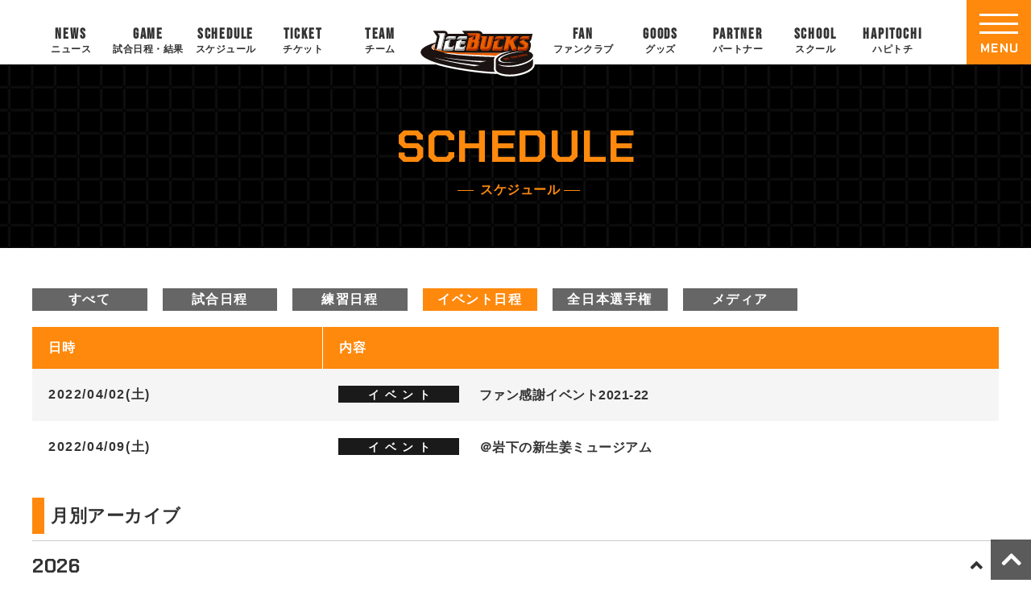

--- FILE ---
content_type: text/html; charset=UTF-8
request_url: https://www.icebucks.jp/schedules/events/?ym=202204
body_size: 54271
content:
<!DOCTYPE html>
<html lang="ja" prefix="og: http://ogp.me/ns#">
<head>
<meta charset="utf-8">
<meta name="viewport" content="width=device-width, initial-scale=1.0, minimum-scale=1.0">
<meta name="keywords" content="アイスホッケー,アイスバックス,アジアリーグ,日光,株式会社栃木ユナイテッド,栃木県立日光霧降アイスアリーナ,Ice Hockey,Ice Bucks" />
<link rel="stylesheet" href="https://www.icebucks.jp/main/wp-content/themes/mytheme/common.css?20230915" media="all">
<link rel="stylesheet" href="https://www.icebucks.jp/main/wp-content/themes/mytheme/kotei.css?20250917" media="all">
<link href="https://maxcdn.bootstrapcdn.com/font-awesome/4.7.0/css/font-awesome.min.css" rel="stylesheet">
<link rel="stylesheet" href="https://use.fontawesome.com/releases/v5.0.13/css/all.css" integrity="sha384-DNOHZ68U8hZfKXOrtjWvjxusGo9WQnrNx2sqG0tfsghAvtVlRW3tvkXWZh58N9jp" crossorigin="anonymous">

		<!-- All in One SEO 4.4.5.1 - aioseo.com -->
		<meta name="description" content="【H.C.栃木日光アイスバックス】アイスホッケーのプロチームの【イベント日程】のスケジュールページです。" />
		<meta name="robots" content="max-image-preview:large" />
		<link rel="canonical" href="https://www.icebucks.jp/schedules/events/" />
		<meta name="generator" content="All in One SEO (AIOSEO) 4.4.5.1" />

		<!-- Google tag (gtag.js) -->
<script async src="https://www.googletagmanager.com/gtag/js?id=G-30Z897YT4E"></script>
<script>
  window.dataLayer = window.dataLayer || [];
  function gtag(){dataLayer.push(arguments);}
  gtag('js', new Date());

  gtag('config', 'G-30Z897YT4E');
</script>
		<meta property="og:locale" content="ja_JP" />
		<meta property="og:site_name" content="【H.C.栃木日光アイスバックス】公式サイト - アイスホッケーのプロチーム - アイスホッケーのプロチーム『H.C.栃木日光アイスバックス』のオフィシャルサイト。「地域密着」を活動理念とし、様々な活動を通してアイスホッケーの普及・人材の育成や地域振興に尽力しております。" />
		<meta property="og:type" content="article" />
		<meta property="og:title" content="イベント日程 - 【H.C.栃木日光アイスバックス】公式サイト - アイスホッケーのプロチーム" />
		<meta property="og:description" content="【H.C.栃木日光アイスバックス】アイスホッケーのプロチームの【イベント日程】のスケジュールページです。" />
		<meta property="og:url" content="https://www.icebucks.jp/schedules/events/" />
		<meta property="og:image" content="https://www.icebucks.jp/main/wp-content/uploads/2025/09/twcard_icebacks.jpg" />
		<meta property="og:image:secure_url" content="https://www.icebucks.jp/main/wp-content/uploads/2025/09/twcard_icebacks.jpg" />
		<meta property="og:image:width" content="800" />
		<meta property="og:image:height" content="418" />
		<meta property="article:published_time" content="2023-08-30T05:04:06+00:00" />
		<meta property="article:modified_time" content="2023-09-15T03:33:10+00:00" />
		<meta name="twitter:card" content="summary_large_image" />
		<meta name="twitter:title" content="イベント日程 - 【H.C.栃木日光アイスバックス】公式サイト - アイスホッケーのプロチーム" />
		<meta name="twitter:description" content="【H.C.栃木日光アイスバックス】アイスホッケーのプロチームの【イベント日程】のスケジュールページです。" />
		<meta name="twitter:image" content="https://www.icebucks.jp/main/wp-content/uploads/2025/09/twcard_icebacks.jpg" />
		<script type="application/ld+json" class="aioseo-schema">
			{"@context":"https:\/\/schema.org","@graph":[{"@type":"BreadcrumbList","@id":"https:\/\/www.icebucks.jp\/schedules\/events\/#breadcrumblist","itemListElement":[{"@type":"ListItem","@id":"https:\/\/www.icebucks.jp\/#listItem","position":1,"item":{"@type":"WebPage","@id":"https:\/\/www.icebucks.jp\/","name":"\u30db\u30fc\u30e0","description":"\u30a2\u30a4\u30b9\u30db\u30c3\u30b1\u30fc\u306e\u30d7\u30ed\u30c1\u30fc\u30e0\u300eH.C.\u6803\u6728\u65e5\u5149\u30a2\u30a4\u30b9\u30d0\u30c3\u30af\u30b9\u300f\u306e\u30aa\u30d5\u30a3\u30b7\u30e3\u30eb\u30b5\u30a4\u30c8\u3002\u300c\u5730\u57df\u5bc6\u7740\u300d\u3092\u6d3b\u52d5\u7406\u5ff5\u3068\u3057\u3001\u69d8\u3005\u306a\u6d3b\u52d5\u3092\u901a\u3057\u3066\u30a2\u30a4\u30b9\u30db\u30c3\u30b1\u30fc\u306e\u666e\u53ca\u30fb\u4eba\u6750\u306e\u80b2\u6210\u3084\u5730\u57df\u632f\u8208\u306b\u5c3d\u529b\u3057\u3066\u304a\u308a\u307e\u3059\u3002","url":"https:\/\/www.icebucks.jp\/"},"nextItem":"https:\/\/www.icebucks.jp\/schedules\/#listItem"},{"@type":"ListItem","@id":"https:\/\/www.icebucks.jp\/schedules\/#listItem","position":2,"item":{"@type":"WebPage","@id":"https:\/\/www.icebucks.jp\/schedules\/","name":"\u30b9\u30b1\u30b8\u30e5\u30fc\u30eb","description":"\u3010H.C.\u6803\u6728\u65e5\u5149\u30a2\u30a4\u30b9\u30d0\u30c3\u30af\u30b9\u3011\u30a2\u30a4\u30b9\u30db\u30c3\u30b1\u30fc\u306e\u30d7\u30ed\u30c1\u30fc\u30e0\u306e\u30b9\u30b1\u30b8\u30e5\u30fc\u30eb\u30da\u30fc\u30b8\u3067\u3059\u3002","url":"https:\/\/www.icebucks.jp\/schedules\/"},"nextItem":"https:\/\/www.icebucks.jp\/schedules\/events\/#listItem","previousItem":"https:\/\/www.icebucks.jp\/#listItem"},{"@type":"ListItem","@id":"https:\/\/www.icebucks.jp\/schedules\/events\/#listItem","position":3,"item":{"@type":"WebPage","@id":"https:\/\/www.icebucks.jp\/schedules\/events\/","name":"\u30a4\u30d9\u30f3\u30c8\u65e5\u7a0b","description":"\u3010H.C.\u6803\u6728\u65e5\u5149\u30a2\u30a4\u30b9\u30d0\u30c3\u30af\u30b9\u3011\u30a2\u30a4\u30b9\u30db\u30c3\u30b1\u30fc\u306e\u30d7\u30ed\u30c1\u30fc\u30e0\u306e\u3010\u30a4\u30d9\u30f3\u30c8\u65e5\u7a0b\u3011\u306e\u30b9\u30b1\u30b8\u30e5\u30fc\u30eb\u30da\u30fc\u30b8\u3067\u3059\u3002","url":"https:\/\/www.icebucks.jp\/schedules\/events\/"},"previousItem":"https:\/\/www.icebucks.jp\/schedules\/#listItem"}]},{"@type":"Organization","@id":"https:\/\/www.icebucks.jp\/#organization","name":"TEST\u3010H.C.\u6803\u6728\u65e5\u5149\u30a2\u30a4\u30b9\u30d0\u30c3\u30af\u30b9\u3011\u516c\u5f0f\u30b5\u30a4\u30c8","url":"https:\/\/www.icebucks.jp\/"},{"@type":"WebPage","@id":"https:\/\/www.icebucks.jp\/schedules\/events\/#webpage","url":"https:\/\/www.icebucks.jp\/schedules\/events\/","name":"\u30a4\u30d9\u30f3\u30c8\u65e5\u7a0b - \u3010H.C.\u6803\u6728\u65e5\u5149\u30a2\u30a4\u30b9\u30d0\u30c3\u30af\u30b9\u3011\u516c\u5f0f\u30b5\u30a4\u30c8 - \u30a2\u30a4\u30b9\u30db\u30c3\u30b1\u30fc\u306e\u30d7\u30ed\u30c1\u30fc\u30e0","description":"\u3010H.C.\u6803\u6728\u65e5\u5149\u30a2\u30a4\u30b9\u30d0\u30c3\u30af\u30b9\u3011\u30a2\u30a4\u30b9\u30db\u30c3\u30b1\u30fc\u306e\u30d7\u30ed\u30c1\u30fc\u30e0\u306e\u3010\u30a4\u30d9\u30f3\u30c8\u65e5\u7a0b\u3011\u306e\u30b9\u30b1\u30b8\u30e5\u30fc\u30eb\u30da\u30fc\u30b8\u3067\u3059\u3002","inLanguage":"ja","isPartOf":{"@id":"https:\/\/www.icebucks.jp\/#website"},"breadcrumb":{"@id":"https:\/\/www.icebucks.jp\/schedules\/events\/#breadcrumblist"},"datePublished":"2023-08-30T05:04:06+09:00","dateModified":"2023-09-15T03:33:10+09:00"},{"@type":"WebSite","@id":"https:\/\/www.icebucks.jp\/#website","url":"https:\/\/www.icebucks.jp\/","name":"\u3010H.C.\u6803\u6728\u65e5\u5149\u30a2\u30a4\u30b9\u30d0\u30c3\u30af\u30b9\u3011\u516c\u5f0f\u30b5\u30a4\u30c8\uff5c\ufeff \u30a2\u30a4\u30b9\u30db\u30c3\u30b1\u30fc\u306e\u30d7\u30ed\u30c1\u30fc\u30e0","description":"\u30a2\u30a4\u30b9\u30db\u30c3\u30b1\u30fc\u306e\u30d7\u30ed\u30c1\u30fc\u30e0\u300eH.C.\u6803\u6728\u65e5\u5149\u30a2\u30a4\u30b9\u30d0\u30c3\u30af\u30b9\u300f\u306e\u30aa\u30d5\u30a3\u30b7\u30e3\u30eb\u30b5\u30a4\u30c8\u3002\u300c\u5730\u57df\u5bc6\u7740\u300d\u3092\u6d3b\u52d5\u7406\u5ff5\u3068\u3057\u3001\u69d8\u3005\u306a\u6d3b\u52d5\u3092\u901a\u3057\u3066\u30a2\u30a4\u30b9\u30db\u30c3\u30b1\u30fc\u306e\u666e\u53ca\u30fb\u4eba\u6750\u306e\u80b2\u6210\u3084\u5730\u57df\u632f\u8208\u306b\u5c3d\u529b\u3057\u3066\u304a\u308a\u307e\u3059\u3002","inLanguage":"ja","publisher":{"@id":"https:\/\/www.icebucks.jp\/#organization"}}]}
		</script>
		<!-- All in One SEO -->

<link rel="alternate" title="oEmbed (JSON)" type="application/json+oembed" href="https://www.icebucks.jp/wp-json/oembed/1.0/embed?url=https%3A%2F%2Fwww.icebucks.jp%2Fschedules%2Fevents%2F" />
<link rel="alternate" title="oEmbed (XML)" type="text/xml+oembed" href="https://www.icebucks.jp/wp-json/oembed/1.0/embed?url=https%3A%2F%2Fwww.icebucks.jp%2Fschedules%2Fevents%2F&#038;format=xml" />
<style id='wp-img-auto-sizes-contain-inline-css' type='text/css'>
img:is([sizes=auto i],[sizes^="auto," i]){contain-intrinsic-size:3000px 1500px}
/*# sourceURL=wp-img-auto-sizes-contain-inline-css */
</style>
<style id='wp-emoji-styles-inline-css' type='text/css'>

	img.wp-smiley, img.emoji {
		display: inline !important;
		border: none !important;
		box-shadow: none !important;
		height: 1em !important;
		width: 1em !important;
		margin: 0 0.07em !important;
		vertical-align: -0.1em !important;
		background: none !important;
		padding: 0 !important;
	}
/*# sourceURL=wp-emoji-styles-inline-css */
</style>
<style id='wp-block-library-inline-css' type='text/css'>
:root{--wp-block-synced-color:#7a00df;--wp-block-synced-color--rgb:122,0,223;--wp-bound-block-color:var(--wp-block-synced-color);--wp-editor-canvas-background:#ddd;--wp-admin-theme-color:#007cba;--wp-admin-theme-color--rgb:0,124,186;--wp-admin-theme-color-darker-10:#006ba1;--wp-admin-theme-color-darker-10--rgb:0,107,160.5;--wp-admin-theme-color-darker-20:#005a87;--wp-admin-theme-color-darker-20--rgb:0,90,135;--wp-admin-border-width-focus:2px}@media (min-resolution:192dpi){:root{--wp-admin-border-width-focus:1.5px}}.wp-element-button{cursor:pointer}:root .has-very-light-gray-background-color{background-color:#eee}:root .has-very-dark-gray-background-color{background-color:#313131}:root .has-very-light-gray-color{color:#eee}:root .has-very-dark-gray-color{color:#313131}:root .has-vivid-green-cyan-to-vivid-cyan-blue-gradient-background{background:linear-gradient(135deg,#00d084,#0693e3)}:root .has-purple-crush-gradient-background{background:linear-gradient(135deg,#34e2e4,#4721fb 50%,#ab1dfe)}:root .has-hazy-dawn-gradient-background{background:linear-gradient(135deg,#faaca8,#dad0ec)}:root .has-subdued-olive-gradient-background{background:linear-gradient(135deg,#fafae1,#67a671)}:root .has-atomic-cream-gradient-background{background:linear-gradient(135deg,#fdd79a,#004a59)}:root .has-nightshade-gradient-background{background:linear-gradient(135deg,#330968,#31cdcf)}:root .has-midnight-gradient-background{background:linear-gradient(135deg,#020381,#2874fc)}:root{--wp--preset--font-size--normal:16px;--wp--preset--font-size--huge:42px}.has-regular-font-size{font-size:1em}.has-larger-font-size{font-size:2.625em}.has-normal-font-size{font-size:var(--wp--preset--font-size--normal)}.has-huge-font-size{font-size:var(--wp--preset--font-size--huge)}.has-text-align-center{text-align:center}.has-text-align-left{text-align:left}.has-text-align-right{text-align:right}.has-fit-text{white-space:nowrap!important}#end-resizable-editor-section{display:none}.aligncenter{clear:both}.items-justified-left{justify-content:flex-start}.items-justified-center{justify-content:center}.items-justified-right{justify-content:flex-end}.items-justified-space-between{justify-content:space-between}.screen-reader-text{border:0;clip-path:inset(50%);height:1px;margin:-1px;overflow:hidden;padding:0;position:absolute;width:1px;word-wrap:normal!important}.screen-reader-text:focus{background-color:#ddd;clip-path:none;color:#444;display:block;font-size:1em;height:auto;left:5px;line-height:normal;padding:15px 23px 14px;text-decoration:none;top:5px;width:auto;z-index:100000}html :where(.has-border-color){border-style:solid}html :where([style*=border-top-color]){border-top-style:solid}html :where([style*=border-right-color]){border-right-style:solid}html :where([style*=border-bottom-color]){border-bottom-style:solid}html :where([style*=border-left-color]){border-left-style:solid}html :where([style*=border-width]){border-style:solid}html :where([style*=border-top-width]){border-top-style:solid}html :where([style*=border-right-width]){border-right-style:solid}html :where([style*=border-bottom-width]){border-bottom-style:solid}html :where([style*=border-left-width]){border-left-style:solid}html :where(img[class*=wp-image-]){height:auto;max-width:100%}:where(figure){margin:0 0 1em}html :where(.is-position-sticky){--wp-admin--admin-bar--position-offset:var(--wp-admin--admin-bar--height,0px)}@media screen and (max-width:600px){html :where(.is-position-sticky){--wp-admin--admin-bar--position-offset:0px}}

/*# sourceURL=wp-block-library-inline-css */
</style><style id='global-styles-inline-css' type='text/css'>
:root{--wp--preset--aspect-ratio--square: 1;--wp--preset--aspect-ratio--4-3: 4/3;--wp--preset--aspect-ratio--3-4: 3/4;--wp--preset--aspect-ratio--3-2: 3/2;--wp--preset--aspect-ratio--2-3: 2/3;--wp--preset--aspect-ratio--16-9: 16/9;--wp--preset--aspect-ratio--9-16: 9/16;--wp--preset--color--black: #000000;--wp--preset--color--cyan-bluish-gray: #abb8c3;--wp--preset--color--white: #ffffff;--wp--preset--color--pale-pink: #f78da7;--wp--preset--color--vivid-red: #cf2e2e;--wp--preset--color--luminous-vivid-orange: #ff6900;--wp--preset--color--luminous-vivid-amber: #fcb900;--wp--preset--color--light-green-cyan: #7bdcb5;--wp--preset--color--vivid-green-cyan: #00d084;--wp--preset--color--pale-cyan-blue: #8ed1fc;--wp--preset--color--vivid-cyan-blue: #0693e3;--wp--preset--color--vivid-purple: #9b51e0;--wp--preset--gradient--vivid-cyan-blue-to-vivid-purple: linear-gradient(135deg,rgb(6,147,227) 0%,rgb(155,81,224) 100%);--wp--preset--gradient--light-green-cyan-to-vivid-green-cyan: linear-gradient(135deg,rgb(122,220,180) 0%,rgb(0,208,130) 100%);--wp--preset--gradient--luminous-vivid-amber-to-luminous-vivid-orange: linear-gradient(135deg,rgb(252,185,0) 0%,rgb(255,105,0) 100%);--wp--preset--gradient--luminous-vivid-orange-to-vivid-red: linear-gradient(135deg,rgb(255,105,0) 0%,rgb(207,46,46) 100%);--wp--preset--gradient--very-light-gray-to-cyan-bluish-gray: linear-gradient(135deg,rgb(238,238,238) 0%,rgb(169,184,195) 100%);--wp--preset--gradient--cool-to-warm-spectrum: linear-gradient(135deg,rgb(74,234,220) 0%,rgb(151,120,209) 20%,rgb(207,42,186) 40%,rgb(238,44,130) 60%,rgb(251,105,98) 80%,rgb(254,248,76) 100%);--wp--preset--gradient--blush-light-purple: linear-gradient(135deg,rgb(255,206,236) 0%,rgb(152,150,240) 100%);--wp--preset--gradient--blush-bordeaux: linear-gradient(135deg,rgb(254,205,165) 0%,rgb(254,45,45) 50%,rgb(107,0,62) 100%);--wp--preset--gradient--luminous-dusk: linear-gradient(135deg,rgb(255,203,112) 0%,rgb(199,81,192) 50%,rgb(65,88,208) 100%);--wp--preset--gradient--pale-ocean: linear-gradient(135deg,rgb(255,245,203) 0%,rgb(182,227,212) 50%,rgb(51,167,181) 100%);--wp--preset--gradient--electric-grass: linear-gradient(135deg,rgb(202,248,128) 0%,rgb(113,206,126) 100%);--wp--preset--gradient--midnight: linear-gradient(135deg,rgb(2,3,129) 0%,rgb(40,116,252) 100%);--wp--preset--font-size--small: 13px;--wp--preset--font-size--medium: 20px;--wp--preset--font-size--large: 36px;--wp--preset--font-size--x-large: 42px;--wp--preset--spacing--20: 0.44rem;--wp--preset--spacing--30: 0.67rem;--wp--preset--spacing--40: 1rem;--wp--preset--spacing--50: 1.5rem;--wp--preset--spacing--60: 2.25rem;--wp--preset--spacing--70: 3.38rem;--wp--preset--spacing--80: 5.06rem;--wp--preset--shadow--natural: 6px 6px 9px rgba(0, 0, 0, 0.2);--wp--preset--shadow--deep: 12px 12px 50px rgba(0, 0, 0, 0.4);--wp--preset--shadow--sharp: 6px 6px 0px rgba(0, 0, 0, 0.2);--wp--preset--shadow--outlined: 6px 6px 0px -3px rgb(255, 255, 255), 6px 6px rgb(0, 0, 0);--wp--preset--shadow--crisp: 6px 6px 0px rgb(0, 0, 0);}:where(.is-layout-flex){gap: 0.5em;}:where(.is-layout-grid){gap: 0.5em;}body .is-layout-flex{display: flex;}.is-layout-flex{flex-wrap: wrap;align-items: center;}.is-layout-flex > :is(*, div){margin: 0;}body .is-layout-grid{display: grid;}.is-layout-grid > :is(*, div){margin: 0;}:where(.wp-block-columns.is-layout-flex){gap: 2em;}:where(.wp-block-columns.is-layout-grid){gap: 2em;}:where(.wp-block-post-template.is-layout-flex){gap: 1.25em;}:where(.wp-block-post-template.is-layout-grid){gap: 1.25em;}.has-black-color{color: var(--wp--preset--color--black) !important;}.has-cyan-bluish-gray-color{color: var(--wp--preset--color--cyan-bluish-gray) !important;}.has-white-color{color: var(--wp--preset--color--white) !important;}.has-pale-pink-color{color: var(--wp--preset--color--pale-pink) !important;}.has-vivid-red-color{color: var(--wp--preset--color--vivid-red) !important;}.has-luminous-vivid-orange-color{color: var(--wp--preset--color--luminous-vivid-orange) !important;}.has-luminous-vivid-amber-color{color: var(--wp--preset--color--luminous-vivid-amber) !important;}.has-light-green-cyan-color{color: var(--wp--preset--color--light-green-cyan) !important;}.has-vivid-green-cyan-color{color: var(--wp--preset--color--vivid-green-cyan) !important;}.has-pale-cyan-blue-color{color: var(--wp--preset--color--pale-cyan-blue) !important;}.has-vivid-cyan-blue-color{color: var(--wp--preset--color--vivid-cyan-blue) !important;}.has-vivid-purple-color{color: var(--wp--preset--color--vivid-purple) !important;}.has-black-background-color{background-color: var(--wp--preset--color--black) !important;}.has-cyan-bluish-gray-background-color{background-color: var(--wp--preset--color--cyan-bluish-gray) !important;}.has-white-background-color{background-color: var(--wp--preset--color--white) !important;}.has-pale-pink-background-color{background-color: var(--wp--preset--color--pale-pink) !important;}.has-vivid-red-background-color{background-color: var(--wp--preset--color--vivid-red) !important;}.has-luminous-vivid-orange-background-color{background-color: var(--wp--preset--color--luminous-vivid-orange) !important;}.has-luminous-vivid-amber-background-color{background-color: var(--wp--preset--color--luminous-vivid-amber) !important;}.has-light-green-cyan-background-color{background-color: var(--wp--preset--color--light-green-cyan) !important;}.has-vivid-green-cyan-background-color{background-color: var(--wp--preset--color--vivid-green-cyan) !important;}.has-pale-cyan-blue-background-color{background-color: var(--wp--preset--color--pale-cyan-blue) !important;}.has-vivid-cyan-blue-background-color{background-color: var(--wp--preset--color--vivid-cyan-blue) !important;}.has-vivid-purple-background-color{background-color: var(--wp--preset--color--vivid-purple) !important;}.has-black-border-color{border-color: var(--wp--preset--color--black) !important;}.has-cyan-bluish-gray-border-color{border-color: var(--wp--preset--color--cyan-bluish-gray) !important;}.has-white-border-color{border-color: var(--wp--preset--color--white) !important;}.has-pale-pink-border-color{border-color: var(--wp--preset--color--pale-pink) !important;}.has-vivid-red-border-color{border-color: var(--wp--preset--color--vivid-red) !important;}.has-luminous-vivid-orange-border-color{border-color: var(--wp--preset--color--luminous-vivid-orange) !important;}.has-luminous-vivid-amber-border-color{border-color: var(--wp--preset--color--luminous-vivid-amber) !important;}.has-light-green-cyan-border-color{border-color: var(--wp--preset--color--light-green-cyan) !important;}.has-vivid-green-cyan-border-color{border-color: var(--wp--preset--color--vivid-green-cyan) !important;}.has-pale-cyan-blue-border-color{border-color: var(--wp--preset--color--pale-cyan-blue) !important;}.has-vivid-cyan-blue-border-color{border-color: var(--wp--preset--color--vivid-cyan-blue) !important;}.has-vivid-purple-border-color{border-color: var(--wp--preset--color--vivid-purple) !important;}.has-vivid-cyan-blue-to-vivid-purple-gradient-background{background: var(--wp--preset--gradient--vivid-cyan-blue-to-vivid-purple) !important;}.has-light-green-cyan-to-vivid-green-cyan-gradient-background{background: var(--wp--preset--gradient--light-green-cyan-to-vivid-green-cyan) !important;}.has-luminous-vivid-amber-to-luminous-vivid-orange-gradient-background{background: var(--wp--preset--gradient--luminous-vivid-amber-to-luminous-vivid-orange) !important;}.has-luminous-vivid-orange-to-vivid-red-gradient-background{background: var(--wp--preset--gradient--luminous-vivid-orange-to-vivid-red) !important;}.has-very-light-gray-to-cyan-bluish-gray-gradient-background{background: var(--wp--preset--gradient--very-light-gray-to-cyan-bluish-gray) !important;}.has-cool-to-warm-spectrum-gradient-background{background: var(--wp--preset--gradient--cool-to-warm-spectrum) !important;}.has-blush-light-purple-gradient-background{background: var(--wp--preset--gradient--blush-light-purple) !important;}.has-blush-bordeaux-gradient-background{background: var(--wp--preset--gradient--blush-bordeaux) !important;}.has-luminous-dusk-gradient-background{background: var(--wp--preset--gradient--luminous-dusk) !important;}.has-pale-ocean-gradient-background{background: var(--wp--preset--gradient--pale-ocean) !important;}.has-electric-grass-gradient-background{background: var(--wp--preset--gradient--electric-grass) !important;}.has-midnight-gradient-background{background: var(--wp--preset--gradient--midnight) !important;}.has-small-font-size{font-size: var(--wp--preset--font-size--small) !important;}.has-medium-font-size{font-size: var(--wp--preset--font-size--medium) !important;}.has-large-font-size{font-size: var(--wp--preset--font-size--large) !important;}.has-x-large-font-size{font-size: var(--wp--preset--font-size--x-large) !important;}
/*# sourceURL=global-styles-inline-css */
</style>

<style id='classic-theme-styles-inline-css' type='text/css'>
/*! This file is auto-generated */
.wp-block-button__link{color:#fff;background-color:#32373c;border-radius:9999px;box-shadow:none;text-decoration:none;padding:calc(.667em + 2px) calc(1.333em + 2px);font-size:1.125em}.wp-block-file__button{background:#32373c;color:#fff;text-decoration:none}
/*# sourceURL=/wp-includes/css/classic-themes.min.css */
</style>
<link rel='stylesheet' id='contact-form-7-css' href='https://www.icebucks.jp/main/wp-content/plugins/contact-form-7/includes/css/styles.css?ver=5.8' type='text/css' media='all' />
<link rel='stylesheet' id='jquery-ui-dialog-min-css-css' href='https://www.icebucks.jp/main/wp-includes/css/jquery-ui-dialog.min.css?ver=6.9' type='text/css' media='all' />
<link rel='stylesheet' id='contact-form-7-confirm-plus-css' href='https://www.icebucks.jp/main/wp-content/plugins/confirm-plus-contact-form-7/assets/css/styles.css?ver=20230913_183736' type='text/css' media='all' />
<link rel='stylesheet' id='tablepress-default-css' href='https://www.icebucks.jp/main/wp-content/plugins/tablepress/css/build/default.css?ver=2.1.7' type='text/css' media='all' />
<link rel='stylesheet' id='jquery.lightbox.min.css-css' href='https://www.icebucks.jp/main/wp-content/plugins/wp-jquery-lightbox/styles/lightbox.min.css?ver=1.4.8.2' type='text/css' media='all' />
<script type="text/javascript" src="https://www.icebucks.jp/main/wp-includes/js/jquery/jquery.min.js?ver=3.7.1" id="jquery-core-js"></script>
<script type="text/javascript" src="https://www.icebucks.jp/main/wp-includes/js/jquery/jquery-migrate.min.js?ver=3.4.1" id="jquery-migrate-js"></script>
<link rel="https://api.w.org/" href="https://www.icebucks.jp/wp-json/" /><link rel="alternate" title="JSON" type="application/json" href="https://www.icebucks.jp/wp-json/wp/v2/pages/22226" /><link rel="EditURI" type="application/rsd+xml" title="RSD" href="https://www.icebucks.jp/main/xmlrpc.php?rsd" />
<meta name="generator" content="WordPress 6.9" />
<link rel='shortlink' href='https://www.icebucks.jp/?p=22226' />
<script src="https://ajaxzip3.github.io/ajaxzip3.js" charset="UTF-8"></script>
	<script type="text/javascript">
	jQuery(function($){
		$("#zip").attr('onKeyUp', 'AjaxZip3.zip2addr(this,\'\',\'addr\',\'addr\');');
	})</script><link rel="icon" href="https://www.icebucks.jp/main/wp-content/uploads/2023/09/cropped-favicon-32x32.png" sizes="32x32" />
<link rel="icon" href="https://www.icebucks.jp/main/wp-content/uploads/2023/09/cropped-favicon-192x192.png" sizes="192x192" />
<link rel="apple-touch-icon" href="https://www.icebucks.jp/main/wp-content/uploads/2023/09/cropped-favicon-180x180.png" />
<meta name="msapplication-TileImage" content="https://www.icebucks.jp/main/wp-content/uploads/2023/09/cropped-favicon-270x270.png" />
</head>
<body id="top" class="wp-singular page-template page-template-category-events page-template-category-events-php page page-id-22226 page-child parent-pageid-22209 wp-theme-mytheme events schedules schedules-child ">
  <div id="wrapper">
<!-- ======================== ヘッダー ======================== -->
<header id="top-head">
<div class="inner">
<div class="top-logo"><a href="https://www.icebucks.jp"><img src="https://www.icebucks.jp/main/wp-content/themes/mytheme/images/logo_icebucks.svg" alt="H.C.栃木日光アイスバックスのロゴ"></a></div>
<ul class="nav pc c-fix">
<li class="nav-item"><a href="https://www.icebucks.jp/news"><span class="en">NEWS</span><span class="ja">ニュース</span></a></li>
<li class="nav-item"><a href="https://www.icebucks.jp/games"><span class="en">GAME</span><span class="ja">試合日程・結果</span></a></li>
<li class="nav-item"><a href="https://www.icebucks.jp/schedules"><span class="en">SCHEDULE</span><span class="ja">スケジュール</span></a></li>
<li class="nav-item"><a href="https://www.icebucks.jp/tickets"><span class="en">TICKET</span><span class="ja">チケット</span></a></li>
<li class="nav-item"><a href="https://www.icebucks.jp/players"><span class="en">TEAM</span><span class="ja">チーム</span></a></li>
<li class="nav-item logo"><a href="https://www.icebucks.jp"><img src="https://www.icebucks.jp/main/wp-content/themes/mytheme/images/logo_icebucks.svg" alt="H.C.栃木日光アイスバックスのロゴ"></a></li>
<li class="nav-item"><a href="https://www.icebucks.jp/bucksfanclub"><span class="en">FAN</span><span class="ja">ファンクラブ</span></a></li>
<li class="nav-item"><a href="https://icebucksshop.jp/" target="_blank"><span class="en">GOODS</span><span class="ja">グッズ</span></a></li>
<li class="nav-item"><a href="https://www.icebucks.jp/sponsor"><span class="en">PARTNER</span><span class="ja">パートナー</span></a></li>
<li class="nav-item"><a href="https://www.icebucks.jp/bucksschool"><span class="en">SCHOOL</span><span class="ja">スクール</span></a></li>
<li class="nav-item"><a href="https://www.icebucks.jp/hapitochi"><span class="en">HAPITOCHI</span><span class="ja">ハピトチ</span></a></li>
</ul>


<!-- ====================================== ハンバーガーメニュー -->	
<div class="openbtn"><div class="openbtn-area"><span></span><span></span><span></span></div><p>MENU</p></div>
<nav id="g-nav" class="c-fix">
<div id="g-nav-list">
<div class="left">
<div class="flex">
<div>
<div class="logo-wrap"><a href="https://www.icebucks.jp"><img src="https://www.icebucks.jp/main/wp-content/themes/mytheme/images/logo_icebucks.svg" alt="H.C.栃木日光アイスバックス"></a></div>
<nav>
<ul class="sns-icon-wrap">
<li class="zoomInTrigger"><a href="https://twitter.com/NIKKOICEBUCKS" target="_blank" title="Twitter"><img src="https://www.icebucks.jp/main/wp-content/themes/mytheme/images/x-icon.png" alt="X"></a></li>
<li class="zoomInTrigger"><a href="https://www.facebook.com/icebucks.jp" target="_blank" title="Facebook"><img src="https://www.icebucks.jp/main/wp-content/themes/mytheme/images/f-icon-fb.png" alt="Facebook"></a></li>
<li class="zoomInTrigger"><a href="http://lineat.jp/icebucks" target="_blank" title="LINE"><img src="https://www.icebucks.jp/main/wp-content/themes/mytheme/images/f-icon-line.png" alt="LINE"></a></li>
<li class="zoomInTrigger"><a href="https://www.instagram.com/h.c.tochigi_nikko_icebucks/" target="_blank" title="Instagram"><img src="https://www.icebucks.jp/main/wp-content/themes/mytheme/images/f-icon-ig.png" alt="Instagram"></a></li>
<li class="zoomInTrigger"><a href="https://www.tiktok.com/@nikko.icebucks" target="_blank" title="TikTok"><img src="https://www.icebucks.jp/main/wp-content/themes/mytheme/images/f-icon-tt.png" alt="TikTok"></a></li>
<li class="zoomInTrigger"><a href="https://www.youtube.com/channel/UCvMSl07vy-6fH-uPj3g2i4Q" target="_blank" title="YouTube"><img src="https://www.icebucks.jp/main/wp-content/themes/mytheme/images/f-icon-yt.png" alt="YouTube"></a></li>
<li class="zoomInTrigger"><a href="https://engate.jp/communities/125" target="_blank" title="Engate"><img src="https://www.icebucks.jp/main/wp-content/themes/mytheme/images/f-icon-en.png" alt="Engate"></a></li>
</ul>

</nav>
</div>	
</div>
</div>
<div class="right">
<div class="box">
<p class="item"><a href="https://www.icebucks.jp">トップページ</a></p>
</div>
<div class="box">
<p class="item">ニュース</p>
<ul>
<li><a href="https://www.icebucks.jp/news">すべて</a></li>
<li><a href="https://www.icebucks.jp/news_cat/game">試合</a></li>
<li><a href="https://www.icebucks.jp/news_cat/team">チーム</a></li>
<li><a href="https://www.icebucks.jp/news_cat/media">メディア</a></li>
<li><a href="https://www.icebucks.jp/news_cat/event">イベント</a></li>
<li><a href="https://www.icebucks.jp/news_cat/school">スクール</a></li>
<li><a href="https://www.icebucks.jp/news_cat/goods">グッズ</a></li>
<li><a href="https://www.icebucks.jp/news_cat/bucksfanclub">ファンクラブ</a></li>
<li><a href="https://www.icebucks.jp/news_cat/hapitochi">ハピトチ</a></li>
</ul>
</div>
<div class="box">
<p class="item"><a href="https://www.icebucks.jp/games">試合日程・結果</a></p>
</div>	
<div class="box">
<p class="item"><a href="https://www.icebucks.jp/schedules">スケジュール</a></p>
</div>
<div class="box">
<p class="item">チケット</p>
<ul>
<li><a href="https://www.icebucks.jp/tickets">チケット</a></li>
<li><a href="https://www.icebucks.jp/tickets/icelevel">アイスレベルシート</a></li>
<li><a href="https://www.icebucks.jp/tickets/group">団体予約</a></li>
<li><a href="https://www.icebucks.jp/tickets/access">アクセス</a></li>
<li><a href="https://www.icebucks.jp/watchingguide/" target="_blank">観戦ガイド</a></li>
</ul>
</div>
<div class="box">
<p class="item">チーム</p>
<ul>
<li><a href="https://www.icebucks.jp/players">選手紹介</a></li>
<li><a href="https://www.icebucks.jp/staffs">スタッフ</a></li>
<li><a href="https://www.icebucks.jp/icegirls">アイスガールズ</a></li>
<li><a href="https://www.icebucks.jp/ladies">バックスレディース</a></li>
<li><a href="https://www.icebucks.jp/profile">クラブプロフィール</a></li>
</ul>
</div>
<div class="box">
<p class="item">ファンクラブ</p>
<ul>
<li><a href="https://www.icebucks.jp/bucksfanclub">公式ファンクラブ</a></li>
<li><a href="https://mypage.icebucksfc.jp/login" target="_blank">マイページログイン</a></li>
<li><a href="https://www.icebucks.jp/bucksfanclub/platinum">プラチナ会員</a></li>
<li><a href="https://www.icebucks.jp/bucksfanclub/gold">ゴールド会員</a></li>
<li><a href="https://www.icebucks.jp/bucksfanclub/silver">シルバー会員</a></li>
<li><a href="https://www.icebucks.jp/bucksfanclub/regular">レギュラー会員</a></li>
<li><a href="https://www.icebucks.jp/bucksfanclub/kids">キッズ会員</a></li>
<li><a href="https://www.icebucks.jp/bucksfanclub/faq">よくある質問</a></li>
</ul>
</div>
<div class="box">
<p class="item"><a href="https://icebucksshop.jp/" target="_blank">グッズ</a></p>
</div>
<div class="box">
<p class="item">パートナー</p>
<ul>
<li><a href="https://www.icebucks.jp/sponsor">パートナー</a></li>
<li><a href="https://www.icebucks.jp/links">リーグ</a></li>
<li><a href="https://www.icebucks.jp/volunteer">サポートクラブ</a></li>
<li><a href="https://www.icebucks.jp/overseas">海外業務提携</a></li>
<li><a href="https://www.icebucks.jp/sponsor_recruitment">パートナー募集</a></li>
</ul>
</div>
<div class="box">
<p class="item">スクール</p>
<ul>
<li><a href="https://www.icebucks.jp/bucksschool">アイスホッケースクール</a></li>
<li><a href="https://www.icebucks.jp/bucksschool/junior">アイスバックスジュニア</a></li>
<li><a href="https://www.icebucks.jp/bucksschool/temporaryschool">テンポラリースクール</a></li>
</ul>
</div>	
<div class="box">
<p class="item">ハピトチ</p>
<ul>
<li><a href="https://www.icebucks.jp/hapitochi">ハピトチについて</a></li>
<li><a href="https://www.icebucks.jp/hapitochi/company">ご支援・ご賛助</a></li>
</ul>
</div>
<div class="box">
<ul>
<li><a href="https://www.icebucks.jp/company"><span>運営会社</span></a></li>
<li><a href="https://www.icebucks.jp/policy"><span>サイト利用規約</span></a></li>
<li><a href="https://www.icebucks.jp/privacy"><span>個人情報保護方針</span></a></li>
</ul>
</div>
	
</div>
</div>
</nav>
<div class="circle-bg"></div>	
	
	
	
</div>
</header><div id="pageHeader">
<h1 class="section-title"><span class="en">SCHEDULE</span><span class="ja">スケジュール</span></h1>
</div>
<aside class="interval">
<div class="wrap">
<nav id="cat-nav">
<ul class="c-fix">
<li ><a href="https://www.icebucks.jp/schedules">すべて</a></li>
<li ><a href="https://www.icebucks.jp/schedules/games">試合日程</a></li>
<li ><a href="https://www.icebucks.jp/schedules/training">練習日程</a></li>
<li class="on"><a href="https://www.icebucks.jp/schedules/events">イベント日程</a></li>
<li ><a href="https://www.icebucks.jp/schedules/cs">全日本選手権</a></li>
<li ><a href="https://www.icebucks.jp/schedules/media">メディア</a></li>
</ul>
</nav>
<div id="content" class="c-fix">
<div id="main">
<table class="schedule">
<thead>
<tr>
<th>日時</th><th>内容</th>
</tr>
</thead>
<tbody>
<tr>
<td class="date">
<p class="day">2022/04/02(土)</p>
</td>
<td class="detail">
<span class="ctgr events">イベント</span>
	
<span class="title">ファン感謝イベント2021-22</span>
</td>
</tr>
<tr>
<td class="date">
<p class="day">2022/04/09(土)</p>
</td>
<td class="detail">
<span class="ctgr events">イベント</span>
	
<span class="title">＠岩下の新生姜ミュージアム</span>
</td>
</tr>
</tbody>
</table>

</div><!-- /#main -->
<div id="sub">
<h2 class="sub-title">月別アーカイブ</h2>
<dl class="sidelist">
<dt class="btn">2026</dt>
<dd>
<ul>
<li><a href="/schedules/events/?ym=202601">01月</a></li>
</ul>
</dd>
<dt class="btn">2025</dt>
<dd>
<ul>
<li><a href="/schedules/events/?ym=202512">12月</a></li>
<li><a href="/schedules/events/?ym=202511">11月</a></li>
<li><a href="/schedules/events/?ym=202510">10月</a></li>
<li><a href="/schedules/events/?ym=202509">09月</a></li>
<li><a href="/schedules/events/?ym=202508">08月</a></li>
<li><a href="/schedules/events/?ym=202507">07月</a></li>
<li><a href="/schedules/events/?ym=202506">06月</a></li>
<li><a href="/schedules/events/?ym=202505">05月</a></li>
<li><a href="/schedules/events/?ym=202504">04月</a></li>
<li><a href="/schedules/events/?ym=202503">03月</a></li>
<li><a href="/schedules/events/?ym=202502">02月</a></li>
<li><a href="/schedules/events/?ym=202501">01月</a></li>
</ul>
</dd>
<dt class="btn">2024</dt>
<dd>
<ul>
<li><a href="/schedules/events/?ym=202412">12月</a></li>
<li><a href="/schedules/events/?ym=202411">11月</a></li>
<li><a href="/schedules/events/?ym=202410">10月</a></li>
<li><a href="/schedules/events/?ym=202409">09月</a></li>
<li><a href="/schedules/events/?ym=202408">08月</a></li>
<li><a href="/schedules/events/?ym=202407">07月</a></li>
<li><a href="/schedules/events/?ym=202406">06月</a></li>
<li><a href="/schedules/events/?ym=202405">05月</a></li>
<li><a href="/schedules/events/?ym=202404">04月</a></li>
<li><a href="/schedules/events/?ym=202403">03月</a></li>
<li><a href="/schedules/events/?ym=202402">02月</a></li>
<li><a href="/schedules/events/?ym=202401">01月</a></li>
</ul>
</dd>
<dt class="btn">2023</dt>
<dd>
<ul>
<li><a href="/schedules/events/?ym=202312">12月</a></li>
<li><a href="/schedules/events/?ym=202311">11月</a></li>
<li><a href="/schedules/events/?ym=202310">10月</a></li>
<li><a href="/schedules/events/?ym=202309">09月</a></li>
<li><a href="/schedules/events/?ym=202308">08月</a></li>
<li><a href="/schedules/events/?ym=202307">07月</a></li>
<li><a href="/schedules/events/?ym=202306">06月</a></li>
<li><a href="/schedules/events/?ym=202305">05月</a></li>
<li><a href="/schedules/events/?ym=202304">04月</a></li>
<li><a href="/schedules/events/?ym=202303">03月</a></li>
<li><a href="/schedules/events/?ym=202302">02月</a></li>
<li><a href="/schedules/events/?ym=202301">01月</a></li>
</ul>
</dd>
<dt class="btn">2022</dt>
<dd>
<ul>
<li><a href="/schedules/events/?ym=202212">12月</a></li>
<li><a href="/schedules/events/?ym=202211">11月</a></li>
<li><a href="/schedules/events/?ym=202210">10月</a></li>
<li><a href="/schedules/events/?ym=202209">09月</a></li>
<li><a href="/schedules/events/?ym=202208">08月</a></li>
<li><a href="/schedules/events/?ym=202207">07月</a></li>
<li><a href="/schedules/events/?ym=202206">06月</a></li>
<li><a href="/schedules/events/?ym=202205">05月</a></li>
<li><a href="/schedules/events/?ym=202204">04月</a></li>
<li><a href="/schedules/events/?ym=202203">03月</a></li>
<li><a href="/schedules/events/?ym=202202">02月</a></li>
<li><a href="/schedules/events/?ym=202201">01月</a></li>
</ul>
</dd>
<dt class="btn">2021</dt>
<dd>
<ul>
<li><a href="/schedules/events/?ym=202112">12月</a></li>
<li><a href="/schedules/events/?ym=202111">11月</a></li>
<li><a href="/schedules/events/?ym=202110">10月</a></li>
<li><a href="/schedules/events/?ym=202109">09月</a></li>
<li><a href="/schedules/events/?ym=202108">08月</a></li>
<li><a href="/schedules/events/?ym=202107">07月</a></li>
<li><a href="/schedules/events/?ym=202106">06月</a></li>
<li><a href="/schedules/events/?ym=202105">05月</a></li>
<li><a href="/schedules/events/?ym=202104">04月</a></li>
<li><a href="/schedules/events/?ym=202103">03月</a></li>
<li><a href="/schedules/events/?ym=202102">02月</a></li>
<li><a href="/schedules/events/?ym=202101">01月</a></li>
</ul>
</dd>
<dt class="btn">2020</dt>
<dd>
<ul>
<li><a href="/schedules/events/?ym=202012">12月</a></li>
<li><a href="/schedules/events/?ym=202011">11月</a></li>
<li><a href="/schedules/events/?ym=202010">10月</a></li>
<li><a href="/schedules/events/?ym=202009">09月</a></li>
<li><a href="/schedules/events/?ym=202008">08月</a></li>
<li><a href="/schedules/events/?ym=202007">07月</a></li>
<li><a href="/schedules/events/?ym=202006">06月</a></li>
<li><a href="/schedules/events/?ym=202005">05月</a></li>
<li><a href="/schedules/events/?ym=202004">04月</a></li>
<li><a href="/schedules/events/?ym=202003">03月</a></li>
<li><a href="/schedules/events/?ym=202002">02月</a></li>
<li><a href="/schedules/events/?ym=202001">01月</a></li>
</ul>
</dd>
<dt class="btn">2019</dt>
<dd>
<ul>
<li><a href="/schedules/events/?ym=201912">12月</a></li>
<li><a href="/schedules/events/?ym=201911">11月</a></li>
<li><a href="/schedules/events/?ym=201910">10月</a></li>
<li><a href="/schedules/events/?ym=201909">09月</a></li>
<li><a href="/schedules/events/?ym=201908">08月</a></li>
<li><a href="/schedules/events/?ym=201907">07月</a></li>
<li><a href="/schedules/events/?ym=201906">06月</a></li>
<li><a href="/schedules/events/?ym=201905">05月</a></li>
<li><a href="/schedules/events/?ym=201904">04月</a></li>
<li><a href="/schedules/events/?ym=201903">03月</a></li>
<li><a href="/schedules/events/?ym=201902">02月</a></li>
<li><a href="/schedules/events/?ym=201901">01月</a></li>
</ul>
</dd>
<dt class="btn">2018</dt>
<dd>
<ul>
<li><a href="/schedules/events/?ym=201812">12月</a></li>
<li><a href="/schedules/events/?ym=201811">11月</a></li>
<li><a href="/schedules/events/?ym=201810">10月</a></li>
<li><a href="/schedules/events/?ym=201809">09月</a></li>
<li><a href="/schedules/events/?ym=201808">08月</a></li>
<li><a href="/schedules/events/?ym=201807">07月</a></li>
<li><a href="/schedules/events/?ym=201806">06月</a></li>
<li><a href="/schedules/events/?ym=201805">05月</a></li>
<li><a href="/schedules/events/?ym=201804">04月</a></li>
<li><a href="/schedules/events/?ym=201803">03月</a></li>
<li><a href="/schedules/events/?ym=201802">02月</a></li>
<li><a href="/schedules/events/?ym=201801">01月</a></li>
</ul>
</dd>
<dt class="btn">2017</dt>
<dd>
<ul>
<li><a href="/schedules/events/?ym=201712">12月</a></li>
<li><a href="/schedules/events/?ym=201711">11月</a></li>
<li><a href="/schedules/events/?ym=201710">10月</a></li>
<li><a href="/schedules/events/?ym=201709">09月</a></li>
<li><a href="/schedules/events/?ym=201708">08月</a></li>
<li><a href="/schedules/events/?ym=201707">07月</a></li>
<li><a href="/schedules/events/?ym=201706">06月</a></li>
<li><a href="/schedules/events/?ym=201705">05月</a></li>
<li><a href="/schedules/events/?ym=201704">04月</a></li>
<li><a href="/schedules/events/?ym=201703">03月</a></li>
<li><a href="/schedules/events/?ym=201702">02月</a></li>
<li><a href="/schedules/events/?ym=201701">01月</a></li>
</ul>
</dd>
<dt class="btn">2016</dt>
<dd>
<ul>
<li><a href="/schedules/events/?ym=201612">12月</a></li>
<li><a href="/schedules/events/?ym=201611">11月</a></li>
<li><a href="/schedules/events/?ym=201610">10月</a></li>
<li><a href="/schedules/events/?ym=201609">09月</a></li>
<li><a href="/schedules/events/?ym=201608">08月</a></li>
<li><a href="/schedules/events/?ym=201607">07月</a></li>
<li><a href="/schedules/events/?ym=201606">06月</a></li>
<li><a href="/schedules/events/?ym=201605">05月</a></li>
<li><a href="/schedules/events/?ym=201604">04月</a></li>
<li><a href="/schedules/events/?ym=201603">03月</a></li>
<li><a href="/schedules/events/?ym=201602">02月</a></li>
<li><a href="/schedules/events/?ym=201601">01月</a></li>
</ul>
</dd>
<dt class="btn">2015</dt>
<dd>
<ul>
<li><a href="/schedules/events/?ym=201512">12月</a></li>
<li><a href="/schedules/events/?ym=201511">11月</a></li>
</ul>
</dd>
</dl>
</div><!-- /#sub -->
</div>
</div>
</aside>

<div id="page-top"><a href="#top"></a></div>
<footer id="footer">
<div class="wrap c-fix">
<div class="box-left">
<h2>FOLLOW ICEBUCKS</h2>
<ul>
<li><a href="https://twitter.com/NIKKOICEBUCKS" target="_blank" title="Twitter"><img src="https://www.icebucks.jp/main/wp-content/themes/mytheme/images/x-icon.png" alt="X"></a></li>
<li><a href="https://www.facebook.com/icebucks.jp" target="_blank" title="Facebook"><img src="https://www.icebucks.jp/main/wp-content/themes/mytheme/images/f-icon-fb.png" alt="Facebook"></a></li>
<li><a href="http://lineat.jp/icebucks" target="_blank" title="LINE"><img src="https://www.icebucks.jp/main/wp-content/themes/mytheme/images/f-icon-line.png" alt="LINE"></a></li>
<li><a href="https://www.instagram.com/h.c.tochigi_nikko_icebucks/" target="_blank" title="Instagram"><img src="https://www.icebucks.jp/main/wp-content/themes/mytheme/images/f-icon-ig.png" alt="Instagram"></a></li>
<li><a href="https://www.tiktok.com/@nikko.icebucks" target="_blank" title="TikTok"><img src="https://www.icebucks.jp/main/wp-content/themes/mytheme/images/f-icon-tt.png" alt="TikTok"></a></li>
<li><a href="https://www.youtube.com/channel/UCvMSl07vy-6fH-uPj3g2i4Q" target="_blank" title="YouTube"><img src="https://www.icebucks.jp/main/wp-content/themes/mytheme/images/f-icon-yt.png" alt="YouTube"></a></li>
<li><a href="https://engate.jp/communities/125" target="_blank" title="Engate"><img src="https://www.icebucks.jp/main/wp-content/themes/mytheme/images/f-icon-en.png" alt="Engate"></a></li>
</ul>
</div>
<div class="box-right">
<div class="bnr-wrap"><a href="https://www.icebucks.jp"><img src="https://www.icebucks.jp/main/wp-content/themes/mytheme/images/f-bnr-icebucks.png" alt="Engate"></a></div>
<p>サイトで使用している画像、映像等の無断での複製・転載を禁止します。</p>
</div>
</div>
<ul class="page-link">
<li><a href="https://www.icebucks.jp/news"><span>ニュース</span></a></li>
<li><a href="https://www.icebucks.jp/games"><span>試合日程・結果</span></a></li>
<li><a href="https://www.icebucks.jp/schedules"><span>スケジュール</span></a></li>
<li><a href="https://www.icebucks.jp/tickets"><span>チケット</span></a></li>
<li><a href="https://www.icebucks.jp/players"><span>チーム</span></a></li>
<li>><a href="https://www.icebucks.jp/bucksfanclub"><span>ファンクラブ</span></a></li>
<li><a href="https://icebucksshop.jp/" target="_blank"><span>グッズ</span></a></li>
<li><a href="https://www.icebucks.jp/sponsor"><span>パートナー</span></a></li>
<li><a href="https://www.icebucks.jp/bucksschool"><span>スクール</span></a></li>
<li><a href="https://www.icebucks.jp/hapitochi"><span>ハピトチ</span></a></li>
</ul>
<ul class="page-link team">
<li><a href="https://www.icebucks.jp/company"><span>運営会社</span></a></li>
<li><a href="https://www.icebucks.jp/policy"><span>サイト利用規約</span></a></li>
<li><a href="https://www.icebucks.jp/privacy"><span>個人情報保護方針</span></a></li>
</ul>
<div class="copy">
<h4>&copy; H.C. TOCHIGI NIKKO ICEBUCKS.</h4>
</div>
</footer>
</div><!-- /#wrapper -->
<script src="https://code.jquery.com/jquery-3.6.1.min.js" integrity="sha256-o88AwQnZB+VDvE9tvIXrMQaPlFFSUTR+nldQm1LuPXQ=" crossorigin="anonymous"></script>
<script src="https://cdnjs.cloudflare.com/ajax/libs/jquery-cookie/1.4.1/jquery.cookie.min.js"></script>
<script src="https://www.icebucks.jp/main/wp-content/themes/mytheme/common/js/jquery.matchHeight.js"></script>
<script src="https://www.icebucks.jp/main/wp-content/themes/mytheme/common/js/jquery.bxslider.min.js"></script>
<script src="https://www.icebucks.jp/main/wp-content/themes/mytheme/common/js/style.js"></script>
<script type="text/javascript">
$(function(){
$(".ly_overlay").show();
//$.cookie('btnFlg') == 'on'?$(".overlay").hide():$(".overlay").show();
$(".bl_btnArea button").click(function(){
$(".ly_overlay").fadeOut();
//$.cookie('btnFlg', 'on', { expires: 1,path: '/' }); //cookieの保存
});
});
</script>
<script>
// 同意するのチェックボックス
const consent_chk = document.querySelector(`#consent-chk`);
// 送信ボタン
const submit_btn = document.querySelector(`input[type=button]`);
// チェックボックスの入力イベント
consent_chk.addEventListener('change', () => {
	// チェックボックスがあれば無効化をオフ、なければオン
	if (consent_chk.checked === true) {
		submit_btn.disabled = false;
	} else {
		submit_btn.disabled = true;
	}
});
</script>

<script type="speculationrules">
{"prefetch":[{"source":"document","where":{"and":[{"href_matches":"/*"},{"not":{"href_matches":["/main/wp-*.php","/main/wp-admin/*","/main/wp-content/uploads/*","/main/wp-content/*","/main/wp-content/plugins/*","/main/wp-content/themes/mytheme/*","/*\\?(.+)"]}},{"not":{"selector_matches":"a[rel~=\"nofollow\"]"}},{"not":{"selector_matches":".no-prefetch, .no-prefetch a"}}]},"eagerness":"conservative"}]}
</script>
<script>
document.addEventListener( 'wpcf7mailsent', function( event ) {
location = 'https://www.icebucks.jp/main/completion/';
}, false );
</script><script type="text/javascript" src="https://www.icebucks.jp/main/wp-content/plugins/contact-form-7/includes/swv/js/index.js?ver=5.8" id="swv-js"></script>
<script type="text/javascript" id="contact-form-7-js-extra">
/* <![CDATA[ */
var wpcf7 = {"api":{"root":"https://www.icebucks.jp/wp-json/","namespace":"contact-form-7/v1"}};
//# sourceURL=contact-form-7-js-extra
/* ]]> */
</script>
<script type="text/javascript" src="https://www.icebucks.jp/main/wp-content/plugins/contact-form-7/includes/js/index.js?ver=5.8" id="contact-form-7-js"></script>
<script type="text/javascript" id="contact-form-7-confirm-plus-js-extra">
/* <![CDATA[ */
var data_arr = {"cfm_title_suffix":"\u78ba\u8a8d","cfm_btn":"\u78ba\u8a8d","cfm_btn_edit":"\u4fee\u6b63","cfm_btn_mail_send":"\u3053\u306e\u5185\u5bb9\u3067\u9001\u4fe1","checked_msg":"\u30c1\u30a7\u30c3\u30af\u3042\u308a"};
//# sourceURL=contact-form-7-confirm-plus-js-extra
/* ]]> */
</script>
<script type="text/javascript" src="https://www.icebucks.jp/main/wp-content/plugins/confirm-plus-contact-form-7/assets/js/scripts.js?ver=20230913_183737" id="contact-form-7-confirm-plus-js"></script>
<script type="text/javascript" src="https://www.icebucks.jp/main/wp-includes/js/jquery/ui/core.min.js?ver=1.13.3" id="jquery-ui-core-js"></script>
<script type="text/javascript" src="https://www.icebucks.jp/main/wp-includes/js/jquery/ui/mouse.min.js?ver=1.13.3" id="jquery-ui-mouse-js"></script>
<script type="text/javascript" src="https://www.icebucks.jp/main/wp-includes/js/jquery/ui/resizable.min.js?ver=1.13.3" id="jquery-ui-resizable-js"></script>
<script type="text/javascript" src="https://www.icebucks.jp/main/wp-includes/js/jquery/ui/draggable.min.js?ver=1.13.3" id="jquery-ui-draggable-js"></script>
<script type="text/javascript" src="https://www.icebucks.jp/main/wp-includes/js/jquery/ui/controlgroup.min.js?ver=1.13.3" id="jquery-ui-controlgroup-js"></script>
<script type="text/javascript" src="https://www.icebucks.jp/main/wp-includes/js/jquery/ui/checkboxradio.min.js?ver=1.13.3" id="jquery-ui-checkboxradio-js"></script>
<script type="text/javascript" src="https://www.icebucks.jp/main/wp-includes/js/jquery/ui/button.min.js?ver=1.13.3" id="jquery-ui-button-js"></script>
<script type="text/javascript" src="https://www.icebucks.jp/main/wp-includes/js/jquery/ui/dialog.min.js?ver=1.13.3" id="jquery-ui-dialog-js"></script>
<script type="text/javascript" src="https://www.icebucks.jp/main/wp-content/plugins/wp-jquery-lightbox/jquery.touchwipe.min.js?ver=1.4.8.2" id="wp-jquery-lightbox-swipe-js"></script>
<script type="text/javascript" id="wp-jquery-lightbox-js-extra">
/* <![CDATA[ */
var JQLBSettings = {"showTitle":"1","showCaption":"1","showNumbers":"1","fitToScreen":"1","resizeSpeed":"400","showDownload":"0","navbarOnTop":"0","marginSize":"0","slideshowSpeed":"4000","prevLinkTitle":"\u524d\u306e\u753b\u50cf","nextLinkTitle":"\u6b21\u306e\u753b\u50cf","closeTitle":"\u30ae\u30e3\u30e9\u30ea\u30fc\u3092\u9589\u3058\u308b","image":"\u753b\u50cf ","of":"\u306e","download":"\u30c0\u30a6\u30f3\u30ed\u30fc\u30c9","pause":"(\u30b9\u30e9\u30a4\u30c9\u30b7\u30e7\u30fc\u3092\u505c\u6b62\u3059\u308b)","play":"(\u30b9\u30e9\u30a4\u30c9\u30b7\u30e7\u30fc\u3092\u518d\u751f\u3059\u308b)"};
//# sourceURL=wp-jquery-lightbox-js-extra
/* ]]> */
</script>
<script type="text/javascript" src="https://www.icebucks.jp/main/wp-content/plugins/wp-jquery-lightbox/jquery.lightbox.min.js?ver=1.4.8.2" id="wp-jquery-lightbox-js"></script>
<script id="wp-emoji-settings" type="application/json">
{"baseUrl":"https://s.w.org/images/core/emoji/17.0.2/72x72/","ext":".png","svgUrl":"https://s.w.org/images/core/emoji/17.0.2/svg/","svgExt":".svg","source":{"concatemoji":"https://www.icebucks.jp/main/wp-includes/js/wp-emoji-release.min.js?ver=6.9"}}
</script>
<script type="module">
/* <![CDATA[ */
/*! This file is auto-generated */
const a=JSON.parse(document.getElementById("wp-emoji-settings").textContent),o=(window._wpemojiSettings=a,"wpEmojiSettingsSupports"),s=["flag","emoji"];function i(e){try{var t={supportTests:e,timestamp:(new Date).valueOf()};sessionStorage.setItem(o,JSON.stringify(t))}catch(e){}}function c(e,t,n){e.clearRect(0,0,e.canvas.width,e.canvas.height),e.fillText(t,0,0);t=new Uint32Array(e.getImageData(0,0,e.canvas.width,e.canvas.height).data);e.clearRect(0,0,e.canvas.width,e.canvas.height),e.fillText(n,0,0);const a=new Uint32Array(e.getImageData(0,0,e.canvas.width,e.canvas.height).data);return t.every((e,t)=>e===a[t])}function p(e,t){e.clearRect(0,0,e.canvas.width,e.canvas.height),e.fillText(t,0,0);var n=e.getImageData(16,16,1,1);for(let e=0;e<n.data.length;e++)if(0!==n.data[e])return!1;return!0}function u(e,t,n,a){switch(t){case"flag":return n(e,"\ud83c\udff3\ufe0f\u200d\u26a7\ufe0f","\ud83c\udff3\ufe0f\u200b\u26a7\ufe0f")?!1:!n(e,"\ud83c\udde8\ud83c\uddf6","\ud83c\udde8\u200b\ud83c\uddf6")&&!n(e,"\ud83c\udff4\udb40\udc67\udb40\udc62\udb40\udc65\udb40\udc6e\udb40\udc67\udb40\udc7f","\ud83c\udff4\u200b\udb40\udc67\u200b\udb40\udc62\u200b\udb40\udc65\u200b\udb40\udc6e\u200b\udb40\udc67\u200b\udb40\udc7f");case"emoji":return!a(e,"\ud83e\u1fac8")}return!1}function f(e,t,n,a){let r;const o=(r="undefined"!=typeof WorkerGlobalScope&&self instanceof WorkerGlobalScope?new OffscreenCanvas(300,150):document.createElement("canvas")).getContext("2d",{willReadFrequently:!0}),s=(o.textBaseline="top",o.font="600 32px Arial",{});return e.forEach(e=>{s[e]=t(o,e,n,a)}),s}function r(e){var t=document.createElement("script");t.src=e,t.defer=!0,document.head.appendChild(t)}a.supports={everything:!0,everythingExceptFlag:!0},new Promise(t=>{let n=function(){try{var e=JSON.parse(sessionStorage.getItem(o));if("object"==typeof e&&"number"==typeof e.timestamp&&(new Date).valueOf()<e.timestamp+604800&&"object"==typeof e.supportTests)return e.supportTests}catch(e){}return null}();if(!n){if("undefined"!=typeof Worker&&"undefined"!=typeof OffscreenCanvas&&"undefined"!=typeof URL&&URL.createObjectURL&&"undefined"!=typeof Blob)try{var e="postMessage("+f.toString()+"("+[JSON.stringify(s),u.toString(),c.toString(),p.toString()].join(",")+"));",a=new Blob([e],{type:"text/javascript"});const r=new Worker(URL.createObjectURL(a),{name:"wpTestEmojiSupports"});return void(r.onmessage=e=>{i(n=e.data),r.terminate(),t(n)})}catch(e){}i(n=f(s,u,c,p))}t(n)}).then(e=>{for(const n in e)a.supports[n]=e[n],a.supports.everything=a.supports.everything&&a.supports[n],"flag"!==n&&(a.supports.everythingExceptFlag=a.supports.everythingExceptFlag&&a.supports[n]);var t;a.supports.everythingExceptFlag=a.supports.everythingExceptFlag&&!a.supports.flag,a.supports.everything||((t=a.source||{}).concatemoji?r(t.concatemoji):t.wpemoji&&t.twemoji&&(r(t.twemoji),r(t.wpemoji)))});
//# sourceURL=https://www.icebucks.jp/main/wp-includes/js/wp-emoji-loader.min.js
/* ]]> */
</script>
</body>
</html>

--- FILE ---
content_type: text/css
request_url: https://www.icebucks.jp/main/wp-content/themes/mytheme/common.css?20230915
body_size: 27661
content:
@charset "utf-8";
/*
Theme Name:株式会社エイジェック
Theme URI:https://www.agekke.co.jp/
Version: 1.1
Author:エイジェック広報部
Author URI:https://www.agekke.co.jp/
*/
/* ======================================================
/*               ++  Reset CSS  ++
   ======================================================  */
html, body, div, span, iframe,
h1, h2, h3, h4, h5, h6, p, address, del, em, img,
small, strong, sub, i,
dl, dt, dd, ol, ul, li, form, label, 
table, caption, tbody, tfoot, thead, tr, th, td,
article, aside, figcaption, figure, 
footer, header, menu, nav, section, time, mark, audio, video {
	background: transparent;
	border: 0;
	font-size: 100%;
	letter-spacing: 0.5px;
	margin: 0;
	outline: 0;
	padding: 0;
	vertical-align: baseline;
	word-break: break-all;
}
*,
*::before,
*::after {
	-webkit-box-sizing: border-box;
	-moz-box-sizing: border-box;
	box-sizing: border-box;
}
article,aside,details,figcaption,figure,
footer,header,menu,nav,section {display: block;}
nav, ul {list-style: none;}
a {
	background: transparent;
	font-size: 100%;
	margin: 0;
	padding: 0;
	vertical-align: baseline;
}
del {text-decoration: line-through;} 
table {
	width: 100%;
	border-collapse:collapse;
	border-spacing:0;
}
hr {
	border: 0;   
	border-top: 1px solid #cccccc;
	display: block;
	height: 1px;
	margin: 1em 0;
	padding: 0;
}
img {
	height: auto;
	max-width: 100%;
	max-height: 100%;
	vertical-align: bottom;
}
input, select {vertical-align: middle;}
ul { 
	letter-spacing: -0.5em;
	list-style-type: none;
}
li { letter-spacing: normal;
     list-style-type: none;
}
figure {
	margin: 0!important;
}
/* ======================================================
/*               ++ 共通STYLE ++
   ====================================================== */
html,body {
	color: #333;
	line-height: 1.5;
	text-align: justify; /*文字右端揃え*/
	text-justify: inter-ideograph;
	width: 100%;
	height: 100%;
	letter-spacing: .05em;
	font-size: 100%;
}
/* --------------------------------------------------- フォント */
@font-face {
    font-family: "font1";
	src: url('common/font/BebasNeue-Regular.woff') format('woff'), url('common/font/BebasNeue-Regular.ttf') format('truetype');
}
@font-face {
    font-family: "font2";
	src: url('common/font/ChakraPetch-Bold.woff') format('woff'), url('common/font/ChakraPetch-Bold.ttf') format('truetype');
}
html,body {
	font-family: "Noto Sans CJK JP","Yu Gothic Medium","游ゴシック Medium",YuGothic,"游ゴシック体","ヒラギノ角ゴ Pro W3","メイリオ",sans-serif;
	font-weight: bold;
}
/* --------------------------------------------------- 画面幅 */
.wrap {
	max-width: 1200px;
	margin: 0 auto;
}
.wrap.mini {
	max-width: 980px;
}
@media screen and (max-width: 1100px) {
	.wrap.mini {
			max-width: 94%;
	}
}
@media screen and (max-width: 1200px) {
	.wrap {
			max-width: 94%;
	}
}
/* --------------------------------------------------- 改行 */
span.p-br {
	display: block;
}
span.m-br {
	display: inline;
}
span.pad-br {
	display: inline;
}
@media screen and (max-width: 1023px) {
	span.pad-br {
		display: block;
	}
}
@media screen and (max-width: 767px) {
	span.p-br {
		display: inline;
	}
	span.m-br {
		display: block;
	}
}
/* --------------------------------------------------- margin微調整 */
.mt-10 {
	margin-top: 10px;
}
.mt-20 {
	margin-top: 20px;
}
.mt-30 {
	margin-top: 30px;
}
.mb-10 {
	margin-top: 10px;
}
.mb-20 {
	margin-top: 20px;
}
.mb-30 {
	margin-top: 30px;
}
/* --------------------------------------------------- PC/MO　表示切替え */
.m-block {
	display: none;
}
@media screen and (max-width: 767px) {
	.m-block {
		display: block;
	}
	.p-block {
		display: none;
	}
}
/* --------------------------------------------------- コンテンツのpadding */
.interval {
    padding: 100px 0;
}
.interval-top {
    padding: 100px 0 0;
}
.interval-bottom {
    padding:0 0 100px;
}
@media screen and (max-width: 1023px){
	.interval {
    	padding: 50px 0;
	}
	.interval-top {
    	padding: 50px 0 0;
	}
	.interval-bottom {
    	padding: 0 0 50px;
	}
}
@media screen and (max-width: 767px){
	.interval {
    	padding: 30px 0;
	}
	.interval-top {
    	padding: 30px 0 0;
	}
	.interval-bottom {
    	padding: 0 0 30px;
	}
}
/* --------------------------------------------------- Flex */
.flex {
    display: flex;
    display: -webkit-flex;
    -webkit-flex-wrap: wrap;
    flex-wrap: wrap;
    justify-content: center;
    align-items: center;
    position: relative;
    margin: 0 auto;
	height: 100%;
	z-index: 100;
}
/* --------------------------------------------------- フロート */
.c-fix:after {
	clear: both;
	content: " ";
	display: block;
}
.left {
	float: left;
}
.right {
	float: right;
}
/* --------------------------------------------------- 横並び */
.ratio > li {
	display: inline-block;
	vertical-align: top;
}
@media screen and (max-width: 767px) {
	.ratio > li {
		display: block;
		width:100%;
	}
}
/* --------------------------------------------------- aタグ */
a {
	color: #333;
	text-decoration: none;
	}
a.underline {
    padding-bottom: 2px;
    border-bottom: 1px solid;
	color: #004aed;
	margin: 0 5px;
}
.shining:hover {
    box-shadow: 0px 0px 50px 14px rgb(255 255 255 / 20%);
}
.shadow:hover {
    box-shadow: 0px 0px 25px 14px rgb(0 0 0/ 10%);
}
.opa-08:hover {
	opacity: .8;
}
/* --------------------------------------------------- 背景色 */
.bg-1 {
	background: url(images/repeated-square-dark.webp) center center repeat;
}
.bg-2 {
	background: url(images/tweed.webp) center center repeat;
}
.bg-3 {
	background: url(images/brickwall.webp) center center repeat;
}
.bg-4 {
	background: url(images/darkdenim3.webp) center center repeat;
}
.bg-5 {
	background: url(images/school-bg-all.jpg) center center repeat;
}
.bg-6 {
	background: url(images/paper_3.png) center center repeat;
}
.bg-cream {
	background: #ffffe5;
}
/* --------------------------------------------------- テキストカラー */
.red {
	color: red;
}
.c-blue {
	color: #005bac;
}
.c-orange {
	color: #fd880d;
}
/*----- ●■ -----*/
.mark-circle,
.mark-square {
	position: relative;
    padding-left: 20px;
	letter-spacing: .05em;
}
.mark-circle::before,
.mark-square::before {
    position: absolute;
    z-index: 2;
    content: '';
	width: 10px;
    height: 10px;
    top: 10px;
    left: 0;
    background: #949494;
}
.mark-circle::before {
	border-radius: 5px;	
}
/* --------------------------------------------------- リンクボタン */
.more {
	text-align: center;
	max-width: 250px;
    padding: 5px;
    transition: .5s;
	background: #fe890d;	
	font-size: .9375rem;
	margin: 50px auto 0;
	letter-spacing: .1em;
	font-family: "font2";
}
.more.white {
	background: #fff;		
}
.more a {
	display: block;
	padding: 6px;
	border: 1px solid #fe890d;
	color: #fff;
}
.more.white a {
	color: #fe890d;
}
.more:hover {
	background: #fff;	
}
.more.white:hover {
	background: #fe890d;	
}
.more a span {
    position: relative;
	letter-spacing: .1em;
}
.more a:hover {
	color: #fe890d;
}
.more.white a:hover{
	color: #fff;
}
.more a span::after {
	font-family: FontAwesome;
    content: '\f054';
    color: #fff;
    position: absolute;
    top: 1px;
    right: -30px;
    font-size: 12px;
}
.more.white a span::after {
	color: #fe890d;	
}
.more a:hover span::after {
	color: #fe890d;	
}
.more.white a:hover span::after {
	color: #fff;	
}
.btn-grada {
    text-align: center;
    padding: 10px;
    transition: .2s;
    background: linear-gradient(to right, #fe890d 0%, #ffbd33 50%, #fe890d 100%);
}
.btn-grada a {
    display: block;
    padding: 30px 6px;
    border: 1px solid #fff;
    color: #fff;
}
.btn-grada a span {
    position: relative;
    letter-spacing: .15em;
	font-size: 1.25rem;
	margin-right: 20px;
}
.btn-grada a span::after {
    font-family: FontAwesome;
    content: '\f054';
    color: #fff;
    position: absolute;
    top: 1px;
    right: -30px;
    font-size: 16px;
}
@media screen and (max-width: 767px){
	.more a span {
		letter-spacing: .15em;
	}
	.more {
    		margin: 30px auto 0;
	}
	.thumbnail-title {
		font-size: 1rem;
	}
	.btn-grada a {
    	padding: 18px 6px;
	}
	.btn-grada a span::after {
    	top: 3px;
	}
	.btn-grada a span {
    	letter-spacing: .1em;
    	font-size: 1.125rem;
	}
}
@keyframes slideText100 {
  from {
	transform: translateX(100%);/*要素を右の枠外に移動*/
    opacity: 0;
  }
  to {
	transform: translateX(0);/*要素を元の位置に移動*/
    opacity: 1;
  }
}
@media screen and (max-width: 767px) {
	.more-btn {
		margin: 30px 0 0;
	}
	.btnlinestretches {
		width: 90%;
	}
}
/* --------------------------------------------------- タイトル */
.section-title {
	color: #fe890d;
}
.section-title.white {
	color: #fff;	
}
.section-title.center,
#pageHeader .section-title {
	text-align: center;
}
.section-title .en {
	display: block;
	font-family: "font2";
	font-size: 3.5rem;
}
.section-title .ja {
	display: inline-block;
	position: relative;
	padding: 0 25px 0 28px;
	margin: 0 0 0 8px;
}
.section-title .ja:before,
.section-title .ja:after {
	content: '';
	position: absolute;
	top: 50%;
	display: inline-block;
	width: 20px;
	height: 1px;
	background: #fe890d;
}
.section-title.white .ja:before,
.section-title.white .ja:after {
	background: #fff;	
}
.section-title .ja:before {
	left:0;
}
.section-title .ja:after {
	right: 0;
}
.section-title {
	margin: 0 0 50px;
}
.head-orange {
	background: #fd880d;
	color: #fff;
	font-size: 1.5rem;
	padding: 10px 20px;
	margin: 0 0 30px;
}
.head-grada {
    background: linear-gradient(to right, #fe890d 0%, #ffbd33 50%, #fe890d 100%);	
	color: #fff;
	font-size: 1.75rem;
    padding: 3px 20px 4px;
	margin: 0 0 30px;
	letter-spacing: .1em;
}
.left-b {
	font-size: 1.375rem;
	padding: 0 0 0 10px;
	letter-spacing: .1em;
	border-left: solid 8px #fe890d;
}
#pageHeader .section-title {
	margin: 0;
}
@media screen and (max-width: 767px){
	.section-title {
    	margin: 0 0 30px;
    	text-align: center;
	}
	.section-title .en {
    	font-size: 2rem;
		text-align: center;
		line-height: 1;
    	margin: 0 0 5px;
	}
	.section-title .ja {
		padding: 0 25px;
		margin: 0;
	}
	.head-orange,
	.head-grada {
    	font-size: 1.0625rem;
    	padding: 10px;
    	margin: 0 0 20px;
	}
	.left-b {
    	font-size: 1.0625rem;
	}
}
/*----- テーブル -----*/
table.common {
	background: #fff;
}
table.common th,
table.common td {
	padding: 20px 20px;
	border: solid 2px #b2b2b2;
	box-sizing:border-box;
}
table.type-1 th {
	width: 30%;
    background: #1a1a1a;
	color: #fff;
	letter-spacing: .1em;
}
table.type-01 td {
	width: 70%;	
}
table.type-2 thead th {
	background: #f1f1f1;
	text-align: center;
}
table.type-2 thead th:nth-of-type(1),
table.type-2 thead th:nth-of-type(4) {
	width: 20%;
}
table.type-2 thead th:nth-of-type(2){
	width: 16%;
}
table.type-2 thead th:nth-of-type(3){
	width: 44%;
}
table.type-2 td {
	vertical-align: middle;
}
table.type-3 th:nth-oftype(1) {
	width: 30%;
}
table.type-3 th:nth-oftype(2) {
	width: 70%;	
}
table.type-3 th{
	text-align: center;
    background: #f1f1f1;
	letter-spacing: .1em;
}
table.type-3 td {
	vertical-align: middle;
}
table.type-4 th {
	width: 30%;
}
table.type-4 td {
	width: 70%;	
}
table.type-4 th{
	text-align: center;
    background: #808080;
	color: #fff;
	letter-spacing: .1em;
}
table.type-4 td {
	vertical-align: middle;
}
table.type-5 th {
    background: #444;
	color: #fff;
	letter-spacing: .1em;
}
table.type-5 th,
table.type-5 td {
	width: 50%;	
	vertical-align: top;
}
.table-wrap .table-s-notes {
	display: none;
	font-size: .75rem;
	letter-spacing: .15em;
	margin: 0 0 10px;
}
.table-wrap .table-s-notes.white {
	color: #fff;
}
@media screen and (max-width: 767px) {
	table.common {
    	border: 2px #333 solid;
	}
	table.common th,
	table.common td	 {
		display: block;
		width: 100%;
		padding: 20px 12px;
		border: none;
	}
	table.common td	{
		border-top: none;
		border-bottom: none;
	}
	table.type-01 {
		border-bottom: solid 2px #f0f0f0;
	}
	.table-wrap {
    	overflow-x: scroll;
	}
	.table-wrap .m-1200 {
		width: 1200px;
	}
	.table-wrap .table-s-notes {
		display: block;
	}
}
/* ======================================================
/*               ++ アニメーション ++
   ====================================================== */
.fuwat {
	opacity : 0;
	transform: translateY(20px);
	transition: all 1.5s;
}
@media screen and (max-width: 600px) {
	.fuwat {
  		transition: all .5s;
	}
}
/* ----- 画像ホバー -----*/
figure {
	margin: 0 !important;
}
figure.zoom {
	overflow: hidden;
}
figure.zoom img {
	cursor: pointer;
  -webkit-transform: scale(1);
  transform: scale(1);
  -webkit-transition: .8s ease-in-out;
  transition: .8s ease-in-out;
}
figure.zoom:hover img {
  -webkit-transform: scale(1.05);
  transform: scale(1.05);
}
/* ======================================================
/*            ++ header ++
   ====================================================== */
#top-head .nav.pc {
	max-width: 1200px;
	margin: 34px auto 0;
}
#top-head .top-logo {
	display: none;
}
#top-head .nav.pc li {
	display: inline-block;
	float: left;
	vertical-align: top;
	width: 8%;
	text-align: center;
}
#top-head .nav.pc li.logo {
	width: 18%;
	margin: -20px 1% 0;
}
#top-head .nav.pc li span.en,
#top-head .nav.pc li span.ja {
	display: block;
}
#top-head .nav.pc li span.en {
	font-family: "font1";
	font-size: 1.125rem;
    letter-spacing: .1em;
    line-height: 1;
}
#top-head .nav.pc li span.ja {
	font-size: .75rem;
}
#top-head .panel{
	position: fixed;
	z-index: 200;
	top: 0;
	left: 0;
	width: 100%;
	height: 100%;
	display: none;
}
#top-head .panel-inner{
	position: relative;
	width: 100%;
	height: 100%;
	transition: all 0.5s;
	overflow-y: auto;
}
#top-head .nav.mo {
	width: 100%;
	letter-spacing: 0.1em;
	text-align: left;
	margin-bottom: 20px;
	font-size: 1.1rem;
}
#top-head .nav.mo li {
	margin-bottom: 16px;
}
#top-head .nav.mo li a {
	letter-spacing: .1em;
	color: #fff;
	transition: .5s;
}
#top-head .nav.pc li a:hover {
	color: #005bac;
}
#top-head {
	width: 100%;
 	position: fixed;
	height: 80px;
	top: 0;
	left: 0;
	box-sizing: border-box;
	text-align: left;
	background: #fff;
	z-index: 1000;
}
#top-head .inner {
	position: relative;
}
@media screen and (max-width: 1380px){
	#top-head .nav.pc li.logo {
		width: 12%;
    	margin: 2px 1% 0 0;
	}
}
@media screen and (max-width: 1200px){
	#top-head .nav.pc {
		display: none;
	}
	#top-head .top-logo {
		display: block;
    	width: 146px;
    	margin: 11px 0 0 20px;
	}
}
@media screen and (max-width: 767px) {
	#top-head {
		height: 60px;
	}
	#top-head.sticky {
		height: 60px;
	}
	#top-head .top-logo {
    	width: 117px;
    	margin: 7px 0 0 10px;
	}
}
/*===================================
        ハンバーガーメニュー
===================================*/
#g-nav.panelactive{
    position:fixed;
    z-index: 999;
	top: 0;
	width:100%;
    height: 100vh;
}
.circle-bg{
    position: fixed;
	z-index:998;
    width: 100px;
    height: 100px;
    border-radius: 50%;
    background: #1a1a1a;
	transform: scale(0);
	top:-50px;
    left:calc(50% - 50px);
    transition: all .4s;
}
.circle-bg.circleactive{
	transform: scale(50);
}
#g-nav-list{
    display: none;
    position: fixed;
    z-index: 999; 
    width: 100%;
    height: 100vh;
    overflow: auto;
    -webkit-overflow-scrolling: touch;
}
#g-nav-list .left{
    position: fixed;
    z-index: 999; 
    width: 30%;
    height: 100vh;
    overflow: auto;
    -webkit-overflow-scrolling: touch;
	background: #fe890d;
	padding:0 80px;
}
#g-nav-list .right {
	width: 70%;
	padding: 40px 80px 100px;
    height: 100vh;
	overflow-y: scroll;
}
#g-nav-list .left .sns-icon-wrap li {
	display: inline-block;
	vertical-align: top;
    width: 25%;
    padding: 6px 5px;
}
#g-nav-list .left .sns-icon-wrap {
	background: none !important;
	padding: 40px 0 0 !important;
    max-width: 250px;
    margin: 0 auto;
}
#g-nav-list .left .p-oc {
	text-align: center;
	margin: 50px 0 0;
}
#g-nav-list .left .p-oc .link {
    display: inline-block;
    background: #ff9b06;
    width: 80px;
    height: 80px;
    text-align: center;
	vertical-align: top;
	margin: 0 10px 0 0;
}
#g-nav-list .left .p-oc .pamphlet {
	background: #5cc4ff;
}
#g-nav-list .left .p-oc .contact {
	background: #1b499f;
    margin: 0;
}
#g-nav-list .left .p-oc .link .icon:before {
    font-size: 26px;
    font-family: "Font Awesome 5 Free";
    content: '\f1d8';
    color: #fff;
    line-height: 1;
}
#g-nav-list .left .p-oc .link .sent {
    font-size: .75rem;
    color: #fff;
    font-weight: bold;
    letter-spacing: .05em;
    line-height: 1.1em;
    margin: 5px 0 0;
}
#g-nav-list .left .p-oc .link.oc .icon:before {
    content: '\f024';	
}
#g-nav-list .left .p-oc .link.contact .icon:before {
    content: '\f0e0';	
}
#g-nav-list .right .box {
	padding: 14px 0 12px;
	border-bottom: 2px dotted #fff;
}
#g-nav-list .right .item{
	font-size: 1.125rem;
	letter-spacing: .1em;
}
#g-nav-list .right .box .item{
    margin: 0 0 4px;
    color:  #fe890d;
}
#g-nav-list .right .box .item a {
    color:  #fe890d;	
}
#g-nav .right .box ul li {
	display: inline-block;
}
#g-nav .right .box ul li a {
	letter-spacing: 0.1em;
	font-weight: bold;
	padding: 0 25px 0px 0;
    transition: .3s;
    font-size: .9375rem;
    line-height: 1.7em;
	color: #fff;
}
#g-nav .right .box ul li a:hover {
	color: #ffbd33;	
}
#g-nav.panelactive #g-nav-list{
     display: block;
}
#g-nav {
	opacity: 0;
}
#g-nav.panelactive {
    opacity:1;
}
#g-nav.panelactive ul li,
#g-nav-list .right h2,
#g-nav-list .left .p-oc .link {
animation-name:gnaviAnime;
animation-duration:1s;
animation-delay:.2s;
animation-fill-mode:forwards;
opacity:0;
}
@keyframes gnaviAnime{
0% {
opacity: 0;
}
100% {
opacity: 1;
}
}
.openbtn{
	position:fixed;
    top:0;
	right: 0;    
    z-index: 9999;
	background: #fe890d;
	cursor: pointer;
    width: 80px;
    height:80px;
	overflow: hidden;
}	
.openbtn .openbtn-area{
    transition: all .4s;
}
.openbtn span{
    display: inline-block;
    transition: all .4s;
    position: absolute;
	left: 20%;
    height: 3px;
	background: #fff;
  	width: 60%;
  }
.openbtn span:nth-of-type(1) {
	top:17px;	
}
.openbtn span:nth-of-type(2) {
	top:28px;
}
.openbtn span:nth-of-type(3) {
	top:39px;
}
.openbtn.active .openbtn-area{
	transform: rotateX(360deg);
}
.openbtn.active span:nth-of-type(1) {
    top: 21px;
    left: 21px;
    transform: translateY(6px) rotate(-135deg);
    width: 50%;
}
.openbtn.active span:nth-of-type(2) {
	opacity: 0;
}
.openbtn.active span:nth-of-type(3){
    top: 33px;
    left: 21px;
    transform: translateY(-6px) rotate(135deg);
    width: 50%;
}
.openbtn p {
position: absolute;
    border: 0;
    text-align: center;
    bottom: 9px;
    left: 21%;
    letter-spacing: .1em;
    color: #fff;
    font-size: .9375rem;
    font-family: "font2";
}
@media screen and (max-width:1200px) {
	#g-nav-list .left,
	#g-nav-list .right {
		width: 100%;
		float: none;
		height: auto;
		position: relative;
	}
	#g-nav-list .left {
		padding: 50px 0;		
	}
	#g-nav-list .left .logo-wrap {
		width: 40%;
    	margin: 20px auto 0;
	}
	#g-nav-list .left .p-oc {
    	margin: 40px 0 0;
	}
}
@media screen and (max-width: 1023px){
	#g-nav-list .right {
    	padding: 16px 30px 50px;
	}
}
@media screen and (max-width: 767px) {
	#g-nav-list .left {
    	padding: 10px 0 20px;
	}
	#g-nav-list .left .sns-icon-wrap {
		max-width: 80%;	
    	padding: 10px 0 0 !important;
	}
	#g-nav-list .left .p-oc {
    	margin: 80px 0 0;
	}
	#g-nav-list .left .p-oc .link {
    	width: 90px;
    	height: 90px;
	}
	#g-nav-list .right {
    	padding: 6px 16px 50px;
	}
	#g-nav-list .left .sns-icon-wrap li {
		padding: 5px;
		display: inline-block;
		width: 25%;
	}
	.openbtn{
    	width: 60px;
    	height:60px;
	}
	.openbtn span:nth-of-type(1) {
    	top: 10px;
	}
	.openbtn span:nth-of-type(2) {
    	top: 20px;
	}
	.openbtn span:nth-of-type(3) {
    	top: 30px;
	}
	.openbtn p {
    	bottom: 4px;
    	left: 10px;
    	letter-spacing: .045em;
    	font-size: .75rem;
	}
	.openbtn span {
    	left: 10px;
    	width: 40px;
	}
	.openbtn.active span:nth-of-type(1),
	.openbtn.active span:nth-of-type(3){
    	top: 20px;
    	left: 15px;
		transform: rotate(135deg);
	}
	.openbtn.active span:nth-of-type(1) {
    	transform: rotate(-135deg);
	}
}
/* ======================================================
/*                      ++ footer ++
   ====================================================== */
#footer {
	background-image: url(images/darkdenim3.webp);
	background-position:right top;
	background-repeat: repeat;
	padding: 50px 0 0;
	position: relative;
}
#footer .box-left h2 {
    font-family: "font2";
    font-size: 1.5rem;
	color: #fe890d;
	margin: 0 0 10px;
}
#footer .box-left,
#footer .box-right {
	float: left;
	width: 50%;
}
#footer .box-left ul li {
	display: inline-block;
	vertical-align: top;
	margin: 0 10px 0 0;
}
#footer .box-right {
	text-align: right;
}
#footer .box-right p {
	color: #fff;
	font-size: .75rem;
	margin: 10px 0 0;
	letter-spacing: .08em;
}
#footer .page-link {
	text-align: center;
	margin: 30px auto 0;
}
#footer .page-link li {
	display: inline-block;
	vertical-align: top;
}
#footer .page-link li a {
	color: #fff;
	font-size: .9375rem;
	padding: 0 10px;
	transition: .3s;
}
#footer .page-link li a:hover {
	color: #fe890d;
}
#footer .page-link.team li a {
	padding: 0 15px;
}
#footer .page-link.team li {
	border-right: 1px solid #fff;
}
#footer .page-link.team li:last-child {
	border-right: none;
}
#footer .copy {
    color: #fff;
    text-align: center;
    font-size: 0.75rem;
    margin-top: 50px;
    letter-spacing: .1em;
    background: #1a1a1a;
    padding: 10px 0;
}

@media screen and (max-width: 1050px) {
}
@media screen and (max-width: 767px) {
	#footer {
    	padding: 30px 0 0;
	}
	#footer .box-left,
	#footer .box-right {
    	float: none;
    	width: 100%;
	}
	#footer .box-left ul li {
		width: 13%;
		margin: 0 1.5% 0 0;
	}
	#footer .box-left ul li:last-child {
		margin: 0;
	}
	#footer .box-left h2 {
    	margin: 0 0 5px;
	}
	#footer .box-right {
		margin: 20px 0 0;
		text-align: left;
	}
	#footer .page-link {
		display: none;
	}
	#footer .page-link.team {
		display: block;
		margin: 20px auto 0;
	}
	#footer .page-link.team li {
		display: block;
		width:100%;
	}
	#footer .page-link.team li span {
		letter-spacing: .15em;
	}
	#footer .copy {
    	margin-top: 35px;
	}
	#footer .page-link.team li {
    	border-right: none;
	}
}
/* ======================================================
/*               ++ topスクロール(右下固定) ++
   ====================================================== */
#page-top {
width: 50px;
    height: 50px;
    position: fixed;
    right: 0;
    bottom: 0;
    background: #333;
    opacity: 0.8;
    z-index: 999;
}
#page-top a {
	position: relative;
	display: block;
	width: 50px;
	height: 50px;
	text-decoration: none;
}
#page-top a::before {
	font-family: FontAwesome;
	content: '\f106';
	font-size: 40px;
	color: #fff;
	position: absolute;
	width: 50px;
	height: 50px;
	top: 0;
	bottom: 0;
	right: 0;
	left: 0;
	margin: auto;
	text-align: center;
	line-height: 48px;
}
@media screen and (max-width: 767px) {
	#page-top {
    	width: 30px;
    	height: 30px;
		bottom: 50px;
	}
	#page-top a {
		width: 30px;
		height: 30px;
	}
	#page-top a::before {
		font-size: 20px;
		width: 20px;
		height: 20px;
		line-height: 1em;
	}
}
/* ======================================================
/*                      ++ ページネーション ++
   ====================================================== */
.pagenation {
    margin: 60px auto 0;
}
.pagenation:after, .pagenation ul:after {
    clear: both;
    content: ".";
    display: block;
    height: 0;
    visibility: hidden;
}
.pagenation ul {
    margin: 0 auto;
    text-align: center;
}
.pagenation li {
    list-style: none outside none;
    margin-left: 3px;
    display: -moz-inline-box;
  display: inline-block;
  /*display: inline;*/

}
.pagenation li:first-child {
    margin-left: 0;
}
.pagenation li.active {
    background-color: #999999;
    border-radius: 3px;
    color: #FFFFFF;
    cursor: not-allowed;
    padding: 10px 15px;
}
.pagenation li a {
    background: none repeat scroll 0 0 #CCCCCC;
    border-radius: 3px;
    color: #FFFFFF;
    display: block;
    padding: 10px 15px;
    text-decoration: none;
    text-shadow: 0 -1px 0 rgba(0, 0, 0, 0.2);
}
.pagenation li a:hover {
    background-color: #444444;
    color: #FFFFFF;
    opacity: 0.8;
    transition-duration: 500ms;
    transition-property: all;
    transition-timing-function: ease;
}
@media screen and (max-width: 768px) {
	.pagenation {
		margin: 30px auto 0;
	}
}
/* --------------------------------------------------- 検索 */
#search {
	width: 100%;
	position: fixed;
	top: 70px;
	left: 0;
	background: rgba(0,0,0,.8);
	z-index: 998;
	padding: 200px 0;
	display: none;
}
.search-engine {
	text-align: center;
}
.search-engine input {
	font-size: 50px;
}
.search-engine #s {
	-webkit-appearance: none;
	-moz-appearance: none;
	appearance: none;
	cursor: pointer;
	background:none;
	outline: none;
	background: rgba(0,0,0,0);
	border: none;
	border-bottom: 2px solid #fff;
	color: #fff;
}
.search-engine #searchsubmit {
	color: #fff;
	cursor: pointer;
	background: none;
	border: none;
	outline: none;
}
.screen-reader-text {
	display: block;
	font-size: 26px;
	color: #fff;
	padding-bottom: 20px;
	margin-right: 250px;
}
/*----------#nav-toggle 切り替えアニメーション----------*/
	#js-search-close {
		position: absolute;
		right: 5%;
		top: 20%;
		width: 40px;
		height: 40px;
		cursor: pointer;
		z-index: 999;
	}
	#js-search-close div {
		position: relative;
	}
	#js-search-close span {
		display: block;
		position: absolute;
		height: 2px;
		width: 100%;
		background: #fff;
		left: 0;
	}
	#js-search-close span:nth-child(1) {
		top: 11px;
		-webkit-transform: rotate(315deg);
		-moz-transform: rotate(315deg);
		transform: rotate(315deg);
	}
	#js-search-close span:nth-child(2) {
		width: 0;
		left: 50%;
	}
	#js-search-close span:nth-child(3) {
		top: 11px;
		-webkit-transform: rotate(-315deg);
		-moz-transform: rotate(-315deg);
		transform: rotate(-315deg);
	}
@media screen and (max-width: 1023px) {
	#search {
		top: 50px;
	}
}
@media screen and (max-width: 767px) {
	#search {
		padding: 100px 0;
	}
	.search-engine input {
		font-size: 20px;
		margin-top: 20px;
	}
	.screen-reader-text {
		margin-right: 0;
		font-size: 16px;
		text-align: center;
	}
	#js-search-close {
		top: 10%;
	}
}
/* --------------------------------------------------- 検索結果 .search.php*/
.search-results #pageHeader,
.search-no-results #pageHeader {
    background: #f5f5f5;
	text-align: center;
	padding: 60px 0;
}
.search-results #pageHeader h1 {
	letter-spacing: .1em;
	font-size: 1.25rem;
}
.search-results .result-wrap .wrap {
	max-width:800px;
}
.search-results .hit-item {
	padding: 20px 0;
	border-bottom: 1px solid #eee;
}
.search-results .hit-item:first-of-type {
	padding: 0 0 20px;
}
.search-results .hit-item h2 {
	margin: 3px 0 4px;	
}
.search-results .hit-item h2 a {
	color: #005bac;
	letter-spacing: .1em;
}
.search-results .hit-item .item-text a {
	color: #434da2;
}
.search-results .hit-item .item-text {
	line-height: 1.6em;
	letter-spacing: .1em;
}
.no-hit {
	text-align: center;
}
@media only screen and ( max-width: 768px ) {
	.result-wrap {
		padding: 50px 0;
	}
	.result-wrap h1.result {
		font-size: 1.25em;
	}
}
@media only screen and ( max-width: 600px ) {
	.result-wrap {
		padding: 30px 0;
	}
	.result-wrap h1.result {
		text-align: left;
		padding: 50px 3% 0;
	}
	.hit-item {
		padding: 0 3%;
	}
	.hit-item h2 {
		font-size: 1rem;
	}
}